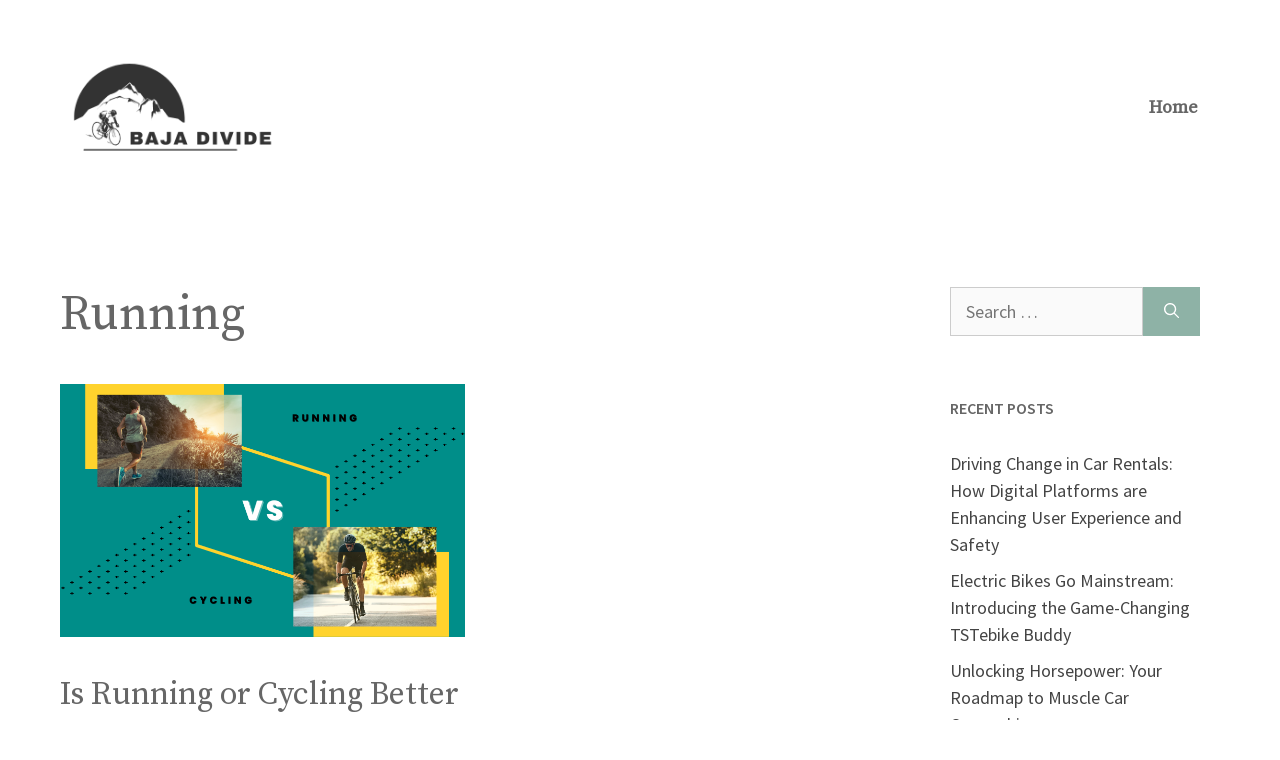

--- FILE ---
content_type: image/svg+xml
request_url: https://gpsites.co/agency/wp-content/uploads/sites/60/agency-icon.svg
body_size: 794
content:
<?xml version="1.0" encoding="UTF-8"?> <!-- Generator: Adobe Illustrator 24.0.0, SVG Export Plug-In . SVG Version: 6.00 Build 0) --> <svg xmlns="http://www.w3.org/2000/svg" xmlns:xlink="http://www.w3.org/1999/xlink" version="1.1" id="Layer_1" x="0px" y="0px" viewBox="0 0 80 80" style="enable-background:new 0 0 80 80;" xml:space="preserve"> <style type="text/css"> .st0{fill:#CC5559;} </style> <g> <path class="st0" d="M40,80C17.944,80,0,62.056,0,40S17.944,0,40,0s40,17.944,40,40S62.056,80,40,80z M40,5.581 C21.022,5.581,5.581,21.022,5.581,40S21.022,74.419,40,74.419c18.979,0,34.419-15.44,34.419-34.419S58.979,5.581,40,5.581z"></path> </g> <g> <g> <path class="st0" d="M31.397,59.202c-0.076,0.282-0.315,0.489-0.603,0.536c-0.75,0.122-1.445,0.218-2.082,0.286 c-0.773,0.081-1.526,0.122-2.258,0.122c-0.733,0-1.577-0.052-2.533-0.153c-0.72-0.077-1.503-0.182-2.35-0.316 c-0.447-0.071-0.733-0.528-0.597-0.961l13.267-42.288c0.088-0.282,0.347-0.488,0.641-0.52c0.872-0.097,1.694-0.18,2.464-0.249 c0.916-0.081,1.84-0.122,2.778-0.122c0.77,0,1.616,0.041,2.532,0.122c0.784,0.07,1.664,0.154,2.641,0.254 c0.297,0.03,0.559,0.237,0.647,0.522l13.083,42.33c0.135,0.436-0.159,0.897-0.612,0.961c-1.962,0.279-3.705,0.419-5.233,0.419 c-0.814,0-1.628-0.041-2.442-0.122c-0.671-0.068-1.384-0.163-2.137-0.285c-0.289-0.047-0.535-0.263-0.612-0.546l-1.998-7.305 c-0.108-0.394-0.517-0.62-0.913-0.517c-0.88,0.229-1.729,0.408-2.546,0.536c-1.038,0.163-2.067,0.244-3.081,0.244 c-0.936,0-1.892-0.07-2.868-0.214c-0.756-0.11-1.536-0.262-2.34-0.458c-0.394-0.096-0.795,0.125-0.901,0.517 C32.894,53.662,31.771,57.819,31.397,59.202z M40.523,30.277c-0.186-0.749-1.248-0.755-1.442-0.009L35.73,43.12 c0.691,0.204,1.342,0.366,1.953,0.488c0.61,0.122,1.241,0.183,1.892,0.183c0.692,0,1.372-0.05,2.044-0.153 c0.672-0.101,1.372-0.254,2.105-0.457L40.523,30.277z"></path> </g> </g> </svg> 